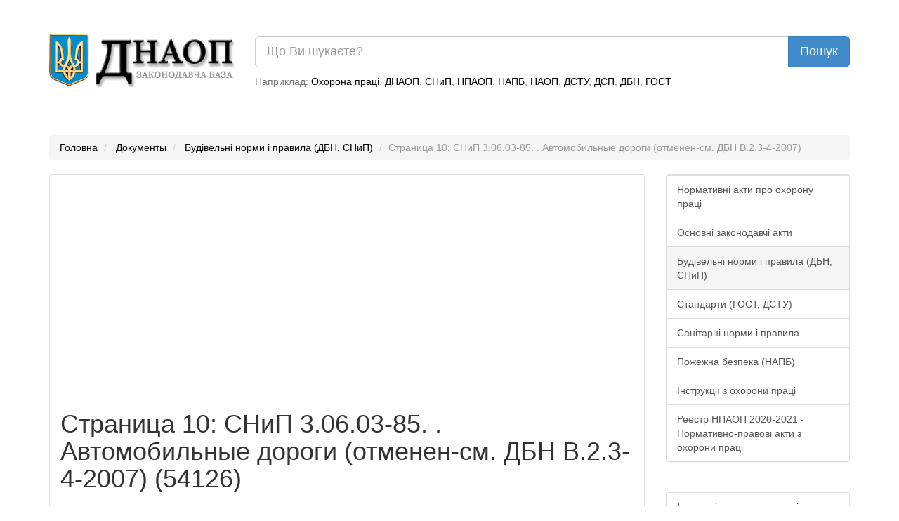

--- FILE ---
content_type: text/html; charset=UTF-8
request_url: https://dnaop.com/html/54126_10.html
body_size: 11377
content:
<!DOCTYPE html PUBLIC "-//W3C//DTD XHTML 1.0 Strict//EN" "http://www.w3.org/TR/xhtml1/DTD/xhtml1-strict.dtd">
<html xmlns="http://www.w3.org/1999/xhtml" xmlns:nrgn="http://energine.org">
  <head>
    <meta http-equiv="Content-Type" content="text/html; charset=utf-8" />
    <title>Страница 10: СНиП 3.06.03-85. . Автомобильные дороги (отменен-см. ДБН В.2.3-4-2007) (54126)</title>
    <base href="https://dnaop.com/" />
    <link rel="shortcut icon" href="images/favicon.ico" type="image/x-icon" />
    <meta name="google-site-verification" content="fPSL-N5GG98ETswCWvUbBWiBqGp2wef8Vpz6phvwajA" />
<!--[if IE]> <style type="text/css" media="Screen, projection"> @import url("stylesheets/ie.css"); /* IE styles import */ </style> <![endif]-->
    <link rel="canonical" href="https://dnaop.com/html/54126_10.html" />
    <meta name="robots" content="index, follow" />
    <link rel="preload" as="font" type="font/woff2" crossorigin="crossorigin" href="https://dnaop.com/fonts/glyphicons-halflings-regular.woff" />
    <link rel="preload" as="style" href="stylesheets/all.min.css" type="text/css" />
    <meta name="og:locale" content="ru_RU" />
    <meta name="og:type" content="article" />
    <meta name="og:title" content="Документы" />
    <meta name="og:description" content="после распределения и уплотнения предпоследней расклини- вающей фракции щебня при устройстве покрытия и последней фракции щебня при устройстве основания. УСТРО..." />
    <meta name="og:url" content="https://dnaop.com/html/54126_10.html/" />
    <meta name="og:image" content="https://dnaop.com/images/logo.png" />
    <meta name="og:site_name" content="ДНАОП - Законодавча база" />
    <link href="stylesheets/all.min.css" rel="stylesheet" type="text/css" />
    <meta http-equiv="X-UA-Compatible" content="IE=edge" />
    <meta name="viewport" content="width=device-width, initial-scale=1.0" />
    <meta name="yandex-verification" content="7f2c056fd298bae5" />
    <script type="text/javascript" src="scripts/all.min.js" defer="defer"></script>
    <script async="async" src="https://pagead2.googlesyndication.com/pagead/js/adsbygoogle.js?client=ca-pub-1484693675256851" crossorigin="anonymous"></script>
    <script type="text/javascript">
			loadAdsenseScript = function() {
				if (!window.adsbygoogle) return false;
				var script = document.createElement('script');
				script.src = 'https://pagead2.googlesyndication.com/pagead/js/adsbygoogle.js?client=ca-pub-1484693675256851';
				//script.setAttribute('data-ad-client', 'ca-pub-1484693675256851');
				script.setAttribute('crossorigin', 'anonymous');
				script.setAttribute('async', 'async');
				script.async = true;
				document.getElementsByTagName('head')[0].appendChild(script);

				setTimeout(
				  	function()
					{
					    window.adsbygoogle = window.adsbygoogle || []
					    window.adsbygoogle.push({})
						//(adsbygoogle = window.adsbygoogle || []).push({});
						//setTimeout(
						//		function()
						//		{
						//			(adsbygoogle = window.adsbygoogle || []).push({});
						//		},
						//		2000
						//);
					},
					1
				);
			};



			loadAd = function()
			{
//				loadAdsenseScript();
			}

			window.adLoaded = false;
			window.addEventListener(
			    "scroll",
				function()
				{
					if (!window.adLoaded)
					{
						window.adLoaded = true;
						loadAd();
						

					}
				}
			);
			// setTimeout(
			// 		function()
			// 		{
			// 			(adsbygoogle = window.adsbygoogle || []).push({});
			// 		},
			// 		3000
			// );
			// (adsbygoogle = window.adsbygoogle || []).push({});

		</script>
    <meta name="keywords" content="" />
    <meta name="description" content="после распределения и уплотнения предпоследней расклини- вающей фракции щебня при устройстве покрытия и последней фракции щебня при устройстве основания. УСТРО..." />
  </head>
  <body>
    <script type="application/ld+json">{
    "@context": "https://schema.org",
    "type": "WebSite",
    "url": "https://dnaop.com",
    "potentialAction": {
        "@type": "SearchAction",
        "target": "https://dnaop.com/search?q={search_term_string}",
        "query-input": "required name=search_term_string"
    }
}</script>
    <script type="application/ld+json">{
    "@context": "https://schema.org",
    "@type": "FAQPage",
    "mainEntity": [
        {
            "@type": "Question",
            "name": "Как скачать СНиП 3.06.03-85. . Автомобильные дороги (отменен-см. ДБН В.2.3-4-2007) ?",
            "acceptedAnswer": {
                "@type": "Answer",
                "text": "Скачать СНиП 3.06.03-85. . Автомобильные дороги (отменен-см. ДБН В.2.3-4-2007) можно нажав на кнопку <a href=\"https://dnaop.com/html/54126/doc-%D0%A1%D0%9D%D0%B8%D0%9F_3.06.03-85\">Скачать бесплатно</a> внизу страницы."
            }
        }
    ]
}</script>
    <script type="application/ld+json">{
    "@context": "https://schema.org",
    "@type": "BreadcrumbList",
    "itemListElement": [
        {
            "@type": "ListItem",
            "position": 1,
            "name": "Будівельні норми і правила (ДБН, СНиП)",
            "item": "https://dnaop.com/398/2458/"
        }
    ]
}</script>
    <div style="margin-top: -20px;margin-bottom: 20px;padding: 1em;"></div>
    <div class="container">
      <div class="row">
        <div class="col-sm-3 hidden-xs">
          <a href="https://dnaop.com/" class="logo">
            <img src="images/logo.webp" width="263" height="76" style="width:100%;height:auto;" alt="ДНАОП - законодавча база" title="ДНАОП - законодавча база" />
          </a>
        </div>
        <div class="col-sm-9 col-xs-12" style="padding-top: 0.2em;">
          <form action="https://dnaop.com/search" id="cse-search-box">
            <div class="input-group">
              <input type="text" class="form-control input-lg" placeholder="Що Ви шукаєте?" name="q" value="" />
              <span class="input-group-btn">
                <input type="submit" class="btn btn-lg btn-primary" value="Пошук" />
              </span>
            </div>
          </form>
          <span class="help-block hidden-xs" style="margin-top: 0.7em;">

							Наприклад:
							<a href="javascript:void(0);">Охорона праці</a>, <a href="javascript:void(0);">ДНАОП</a>, <a href="javascript:void(0);">СНиП</a>, <a href="javascript:void(0);">НПАОП</a>, <a href="javascript:void(0);">НАПБ</a>, <a href="javascript:void(0);">НАОП</a>, <a href="javascript:void(0);">ДСТУ</a>, <a href="javascript:void(0);">ДСП</a>, <a href="javascript:void(0);">ДБН</a>, <a href="javascript:void(0);">ГОСТ</a></span>
        </div>
      </div>
    </div>
    <hr />
    <div class="container">
      <div class="row">
        <div class="col-sm-12 " style="text-align: center;">
          <div style="margin-top: 0.5em;margin-bottom: 1em;"></div>
        </div>
      </div>
    </div>
    <div class="container hidden-xs">
      <ol class="breadcrumb">
        <li>
          <a href="https://dnaop.com/">Головна</a>
        </li>
        <li>
          <a href="https://dnaop.com/html/">Документы</a>
        </li>
        <li>
          <a href="https://dnaop.com/398/2458/">Будівельні норми і правила (ДБН, СНиП)</a>
        </li>
        <li class="active">Страница 10: СНиП 3.06.03-85. . Автомобильные дороги (отменен-см. ДБН В.2.3-4-2007)</li>
      </ol>
    </div>
    <div class="container">
      <div class="row">
        <div class="col-sm-9">
          <div class="page-header" docId="54126" style="padding: 0px;border: 0px;margin-bottom: 0px;"></div>
          <div class="panel panel-default" id="page_content" style="word-wrap: break-word;">
            <div class="panel-body"><div style="text-align: center;margin-right: 1em;" class="hidden-xs"></div><div class="page-header"><h1>Страница 10: СНиП 3.06.03-85. . Автомобильные дороги (отменен-см. ДБН В.2.3-4-2007) (54126)</h1></div><div></div><hr />&#13;
<p>следует уплотнять, как правило, без увлажнения. При температуре</p>&#13;
<p>воздуха выше 20 град. С щебень следует поливать водой в количест-</p>&#13;
<p>ве 8-10 л/м2. В этом случае разливать битум или деготь следует</p>&#13;
<p>только после просыхания щебня, а эмульсию следует разливать по</p>&#13;
<p>влажному щебню.</p>&#13;
<p> 9.38. Все работы по россыпи расклинивающих фракций и их уп-</p>&#13;
<p>лотнению следует производить после розлива вяжущего до его осты-</p>&#13;
<p>вания.</p>&#13;
<p> При использовании вяжущего в виде битумных эмульсий устраи-</p>&#13;
<p>вать защитный слой на покрытии с использованием последней, наибо-</p>&#13;
<p>лее мелкой фракции щебня а также устраивать покрытие по подго-</p>&#13;
<p>товленному основанию следует через 10-15 сут. при пропитке анион-</p>&#13;
<p>ными эмульсиями и через 3-5 сут. - при пропитке катионными.</p>&#13;
<p> 9.39. Движение построечного транспорта разрешается только</p>&#13;
<p>после окончания укатки последней, наиболее мелкой фракции щебня.</p>&#13;
<p>В течение 10 дней движение следует регулировать по всей ширине</p>&#13;
<p>покрытия с ограничением его скорости до 40 км/ч.</p>&#13;
<p> При использовании эмульсий движение следует открывать через</p>&#13;
<p>1-3 сут. после распределения и уплотнения предпоследней расклини-</p>&#13;
<p>вающей фракции щебня при устройстве покрытия и последней фракции</p>&#13;
<p>щебня при устройстве основания.</p>&#13;
<p>&#13;
</p><p> УСТРОЙСТВО ОСНОВАНИЙ И ПОКРЫТИЙ ИЗ ЩЕБЕНОЧНЫХ,</p>&#13;
<p> ГРАВИЙНЫХ И ПЕСЧАНЫХ СМЕСЕЙ, ОБРАБОТАННЫХ</p>&#13;
<p> ОРГАНИЧЕСКИМИ ВЯЖУЩИМИ МАТЕРИАЛАМИ СМЕШЕНИЕМ НА ДОРОГЕ</p>&#13;
<p>&#13;
</p><p> 9.40. Основания и покрытия из щебеночных гравийных и песча-</p>&#13;
<p>ных смесей, обработанных органическими вяжущими материалами сме-</p>&#13;
<p>шением на дороге, следует устраивать при температуре воздуха не</p>&#13;
<p>ниже 15 град. С и заканчивать за 15-20 сут. до начала периода</p>&#13;
<p>дождей или устойчивой температуры воздуха ниже 10 град. С.</p>&#13;
<p> 9.41. Битумом или дегтем следует обрабатывать каменные мате-</p>&#13;
<p>риалы влажностью не более 4 %. При большей влажности смесь должна</p>&#13;
<p>быть просушена путем перемешивания автогрейдером.</p>&#13;
<p> Влажность щебеночных и гравийных смесей обрабатываемых</p>&#13;
<p> - 39 -</p>&#13;
<p>&#13;
</p><p>эмульсией, в сухую и ветреную погоду и при температуре воздуха</p>&#13;
<p>выше 1 5град. С. должна быть не менее 5 %, а песчано-щебеночных и</p>&#13;
<p>песчано-гравийных смесей - на 1-2 % выше оптимальной.</p>&#13;
<p> Перед обработкой смесей анионной эмульсией в них следует</p>&#13;
<p>предварительно вводить 1-2 % извести-пушонки или 2-4 % цемента.</p>&#13;
<p> 9.42. Для обработки минеральных материалов смешением на до-</p>&#13;
<p>роге следует, как правило, применять битумы марок СГ 40/70, МГ</p>&#13;
<p>40/70. СГ 70/130. МГ 70/130, дегти марок Д-З. Д-4, а также битум-</p>&#13;
<p>ные эмульсии ЭБА-З ЭБК-З. Более вязкие битумы и дегти следует</p>&#13;
<p>применять в районах с жарким климатом.</p>&#13;
<p> 9.43. Число проходов автогрейдера при перемешивании следует</p>&#13;
<p>назначать в зависимости от объема смешиваемых материалов и темпе-</p>&#13;
<p>ратуры воздуха.</p>&#13;
<p> 9.44. Готовую смесь следует распределять по всей ширине про-</p>&#13;
<p>езжей части. Смесь следует уплотнять катками массой 6-8 т ориен-</p>&#13;
<p>тировочно 3-5 проходами по одному следу.</p>&#13;
<p> Движение построечного транспорта разрешается открывать сразу</p>&#13;
<p>после окончания уплотнения. При этом его следует регулировать по</p>&#13;
<p>всей ширине проезжей части и ограничивать скорость до 40 км/ч.</p>&#13;
<p>Коэффициент уплотнения должен быть не менее 0 96 через 30 сут.</p>&#13;
<p>после устройства покрытия или основания.</p>&#13;
<p> 9.45. Устраивать покрытие или защитный слой на основаниях из</p>&#13;
<p>смесей, приготовленных способом смешения на дороге, следует толь-</p>&#13;
<p>ко после окончания формирования основания.</p>&#13;
<p>&#13;
</p><p> КОНТРОЛЬ КАЧЕСТВА РАБОТ</p>&#13;
<p>&#13;
</p><p> 9.46. При приготовлении эмульсий следует контролировать:</p>&#13;
<p>постоянно - температуру битума и водного раствора эмульгатора; не</p>&#13;
<p>реже одного раза в смену - качество эмульсии по <a href="https://dnaop.com/html/42794/doc-%D0%93%D0%9E%D0%A1%D0%A2_18659-81">ГОСТ 18659-81</a>.</p>&#13;
<p> 9.47. При приготовлении дегтебетона следует контролировать:</p>&#13;
<p> постоянно - температуру дегтя и минеральных материалов;</p>&#13;
<p> в каждом автомобиле-самосвале - температуру дегтебетонной</p>&#13;
<p>смеси;</p>&#13;
<p> не реже одного раза в смену - качество смеси по ГОСТ</p>&#13;
<p>25877-83.</p>&#13;
<p> 9.48. При устройстве оснований и покрытий из дегтебетонных</p>&#13;
<p>смесей следует контролировать:</p>&#13;
<p> в каждом автомобиле-самосвале - температуру дегтебетонной</p>&#13;
<p>смеси;</p>&#13;
<p> плотность дегтебетона в покрытии по трем вырубкам (кернам) на</p>&#13;
<p>1 км по <a href="https://dnaop.com/html/42308/doc-%D0%93%D0%9E%D0%A1%D0%A2_25877-83">ГОСТ 25877-83</a>.</p>&#13;
<p> 9.49. При устройстве оснований и покрытий из черного щебня и</p>&#13;
<p>смесей. обработанных битумными эмульсиями в смесителе следует</p>&#13;
<p>контролировать:</p>&#13;
<p> в каждом автомобиле-самосвале - температуру черного щебня;</p>&#13;
<p> постоянно - визуально однородность смеси и качество уплотне-</p>&#13;
<p>ния в соответствии с требованиями п. 8.26;</p>&#13;
<p> качество смеси по показателям трех проб на 1 км.</p>&#13;
<p> 9.50. При устройстве оснований и покрытий способом пропитки</p>&#13;
<p>следует контролировать:</p>&#13;
<p> при каждом розливе - температуру вяжущего материала;</p>&#13;
<p> постоянно - визуально равномерность распределения материалов</p>&#13;
<p>и качество уплотнения в соответствии с требованиями п-8.25.</p>&#13;
<p> 9.51. При устройстве оснований и покрытий способом смешения</p>&#13;
<p>на дороге следует контролировать:</p>&#13;
<p> при каждом розливе - температуру вяжущего материала;</p>&#13;
<p> не реже одного раза в смену (и при выпадении осадков) -</p>&#13;
<p>влажность минеральных материалов по <a href="https://dnaop.com/html/42748/doc-%D0%93%D0%9E%D0%A1%D0%A2_5180-84">ГОСТ 5180-84</a>.</p>&#13;
<p> постоянно - визуально однородность смеси и качество уплотне-</p>&#13;
<p> - 40 -</p>&#13;
<p>&#13;
</p><p>ния в соответствии с требованиями п. 8.25;</p>&#13;
<p> качество смеси - по показателям двух проб на 1 км по ГОСТ</p>&#13;
<p>12801-84;</p>&#13;
<p> плотность материала в покрытии по трем вырубкам (кернам) на</p>&#13;
<p>1 км по <a href="https://dnaop.com/html/63217/doc-%D0%93%D0%9E%D0%A1%D0%A2_12801-84">ГОСТ 12801-84</a>.</p>&#13;
<p>&#13;
</p><p> 10. УСТРОЙСТВО АСФАЛЬТОБЕТОННЫХ ПОКРЫТИЙ</p>&#13;
<p> И ОСНОВАНИЙ</p>&#13;
<p>&#13;
</p><p> 10.1. Асфальтобетонные смеси следует проектировать в зависи-</p>&#13;
<p>мости от вида, типа и назначения асфальтобетона в соответствии с</p>&#13;
<p>требованиями <a href="https://dnaop.com/html/63716/doc-%D0%93%D0%9E%D0%A1%D0%A2_9128-84">ГОСТ 9128-84</a>.</p>&#13;
<p> 10.2. Для повышения качества асфальтобетонов следует приме-</p>&#13;
<p>нять методы физико-химической активации минеральных материалов,</p>&#13;
<p>поверхностно-активные вещества или полимеры.</p>&#13;
<p>&#13;
</p><p> ПРИГОТОВЛЕНИЕ АСФАЛЬТОБЕТОННЫХ СМЕСЕЙ</p>&#13;
<p>&#13;
</p><p> 10.3. Асфальтобетонные смеси следует приготовлять в асфаль-</p>&#13;
<p>тосмесительных установках оборудованных смесителями принудитель-</p>&#13;
<p>ного перемешивания периодического или непрерывного действия.</p>&#13;
<p> 10.4. Битум, нагретый до рабочей температуры, следует ис-</p>&#13;
<p>пользовать в течение 5 ч. При необходимости более длительного</p>&#13;
<p>хранения температуру вязкого битума необходимо снизить до 80</p>&#13;
<p>град. С, жидкого -до 60 град. С и хранить не более 12 ч.</p>&#13;
<p> 10.5. Битум с добавлением ПАВ полимеров, разжижителей</p>&#13;
<p>(пластификаторов) или структурообразующих компонентов следует пе-</p>&#13;
<p>ремешивать до получения однородной смеси в отдельной емкости,</p>&#13;
<p>оборудованной паро-, электро- или маслоподогревом и насосной ус-</p>&#13;
<p>тановкой. Готовое вяжущее перекачивают в расходную емкость и наг-</p>&#13;
<p>ревают до рабочей температуры.</p>&#13;
<p> 10.6. Температура битума, поступающего в смеситель, щебня,</p>&#13;
<p>песка отсевов дробления при выходе из сушильного барабана и ас-</p>&#13;
<p>фальтобетонной смеси при выпуске из смесителя в зависимости от</p>&#13;
<p>марки применяемого битума должна соответствовать указанной в</p>&#13;
<p>табл. 13. Минеральный порошок для приготовления асфальтобетонных</p>&#13;
<p>смесей разрешается вводить в смеситель без подогрева.</p>&#13;
<p> 10.7. При применении активированных минеральных порошков или</p>&#13;
<p>ПАВ температура битума, щебня, гравия, песка, отсевов дробления и</p>&#13;
<p>готовой асфальтобетонной смеси должна быть снижена по сравнению с</p>&#13;
<p>указанной в табл. 13:</p>&#13;
<p> на 20град. С при применении битумов марок БНД 40/60, БНД</p>&#13;
<p>60/90 БНД 90/130, БН 60/90, БН 90/130;</p>&#13;
<p> на 10 град. С при применении битумов марок БНД 130/200, БНД</p>&#13;
<p>200/300, БН 130/200, БН 200/300.</p>&#13;
<p> 10.8. В процессе приготовления смесей в смеситель периоди-</p>&#13;
<p>ческого действия, как правило, сначала следует вводить взвешенные</p>&#13;
<p>по фракциям минеральные материалы и перемешивать их между собой,</p>&#13;
<p>а затем - битум.</p>&#13;
<p> 10.9. Погрешность дозирования компонентов асфальтобетонной</p>&#13;
<p>смеси должна соответствовать требованиям <a href="https://dnaop.com/html/63716/doc-%D0%93%D0%9E%D0%A1%D0%A2_9128-84">ГОСТ 9128-84</a>.</p>&#13;
<p> 10.10. Продолжительность перемешивания горячих, теплых и хо-</p>&#13;
<p>лодных асфальтобетонных смесей устанавливают в соответствии с</p>&#13;
<p>техническими данными асфальтосмесительной установки.</p>&#13;
<p> 10.11. Асфальтобетонную смесь после окончания перемешивания</p>&#13;
<p>следует выгрузить из смесителя в накопительный бункер или транс-</p>&#13;
<p>портные средства.</p>&#13;
<p> 10.12. Вместимость накопительного бункера должна составлять</p>&#13;
<p>не менее объема часовой производительности смесительной установ-</p>&#13;
<p>ки. Время нахождения смесей для нижнего слоя и типа А для верхне-</p>&#13;
<p> - 41 -</p>&#13;
<p>&#13;
</p><p>го слоя в бункере должно быть не более 15 ч. Смеси других типов</p>&#13;
<p>должны находиться в бункере не более 0 5 ч.</p>&#13;
<p> Для смесей с применением ПАВ и активированных порошков время</p>&#13;
<p>нахождения в бункере может быть увеличено соответственно до 2 и 1</p>&#13;
<p>ч.</p>&#13;
<p> 10.13. Продолжительность транспортирования асфальтобетонных</p>&#13;
<p>смесей должна устанавливаться из условия обеспечения температуры</p>&#13;
<p>при укладке, Указанной в табл. 14.</p>&#13;
<p> Таблица 13</p>&#13;
<p>-----------------------------------------------------------------</p>&#13;
<p>| | |</p>&#13;
<p>| | |</p>&#13;
<p>| Вид смеси | Марка битума |</p>&#13;
<p>| | |</p>&#13;
<p>| | |</p>&#13;
<p>|---------------------------------------------------------------|</p>&#13;
<p>|Горячая | БНД 40/60, БНД 60/90 БНД 90/130, |</p>&#13;
<p>| | БН 60/90, БН 90/130 |</p>&#13;
<p>|---------------------------------------------------------------|</p>&#13;
<p>|Теплая |БНД 130/200 БНД 200/300 БН 130/200, |</p>&#13;
<p>| |БН 200/300 |</p>&#13;
<p>| |--------------------------------------------------|</p>&#13;
<p>| |СГ 130/200 |</p>&#13;
<p>| |--------------------------------------------------|</p>&#13;
<p>| |МГ 130/200, МГО 130/200 |</p>&#13;
<p>|---------------------------------------------------------------|</p>&#13;
<p>|Холодная |СГ 70/130, МГ 70/130, МГО 70/130 |</p>&#13;
<p>-----------------------------------------------------------------</p>&#13;
<p>&#13;
</p><p> Окончание табл. 13</p>&#13;
<p>-----------------------------------------------------------------</p>&#13;
<p>| Температура град. С |</p>&#13;
<p>|---------------------------------------------------------------|</p>&#13;
<p>| битума, | щебня (гравия)песка, | смеси при |</p>&#13;
<p>| поступающего | отсевов дробления при | выпуске из |</p>&#13;
<p>| в смеситель | выходе из сушильного | смесителя |</p>&#13;
<p>| | барабана | |</p>&#13;
<p>|---------------------------------------------------------------|</p>&#13;
<p>| 130-150 | 165-185 | 140-160 |</p>&#13;
<p>| | | |</p>&#13;
<p>|---------------------------------------------------------------|</p>&#13;
<p>| 110-130 | 145-165 | 120-140 |</p>&#13;
<p>| | | |</p>&#13;
<p>|---------------------------------------------------------------|</p>&#13;
<p>| 80-100 | 115-135 | 90-110 |</p>&#13;
<p>|---------------------------------------------------------------|</p>&#13;
<p>| 90-110 | 125-145 | 100-120 |</p>&#13;
<p>|---------------------------------------------------------------|</p>&#13;
<p>| 80-90 | 115-125 | 80-100 |</p>&#13;
<p>-----------------------------------------------------------------</p>&#13;
<p>&#13;
</p><p> 10.14. Допускается укладка холодных асфальтобетонных смесей</p>&#13;
<p>непосредственно после приготовления то есть в горячем виде.</p>&#13;
<p> 10.15. Холодные асфальтобетонные смеси до укладки следует</p>&#13;
<p>хранить летом на открытых площадках а в осенне-зимний период - в</p>&#13;
<p>закрытых складах или под навесом в течение 4 мес. при применении</p>&#13;
<p>битумов класса СГ и 8 мес. - классов МГ и МГО.</p>&#13;
<p> При хранении холодных асфальтобетонных смесей надлежит при-</p>&#13;
<p>нимать высоту штабеля не более 2 м. Свежеприготовленную смесь</p>&#13;
<p>следует перелопачивать ковшом экскаватора до ее остывания.</p>&#13;
<p> - 42 -</p>&#13;
<p>&#13;
</p><p> Таблица 14</p>&#13;
<p>-----------------------------------------------------------------</p>&#13;
<p>| | |</p>&#13;
<p>| | |</p>&#13;
<p>| Вид смеси | Марка битума |</p>&#13;
<p>| | |</p>&#13;
<p>| | |</p>&#13;
<p>|---------------------------------------------------------------|</p>&#13;
<p>|Горячая | БНД 40/60, БНД 60/90 БНД 90/130, |</p>&#13;
<p>| | БН 60/90, БН 90/130 |</p>&#13;
<p>|---------------------------------------------------------------|</p>&#13;
<p>|Теплая |БНД 130/200 БНД 200/300 БН 130/200, |</p>&#13;
<p>| |БН 200/300 |</p>&#13;
<p>| |--------------------------------------------------|</p>&#13;
<p>| |СГ 130/200 |</p>&#13;
<p>|---------------------------------------------------------------|</p>&#13;
<p>|Холодная |СГ 70/130, МГ 70/130, МГО 70/130 |</p>&#13;
<p>-----------------------------------------------------------------</p>&#13;
<p>&#13;
</p><p> Окончание табл. 14</p>&#13;
<p>-----------------------------------------------------------------</p>&#13;
<p>|Температура смеси а начале уплотнения град. С, для |</p>&#13;
<p>|---------------------------------------------------------------|</p>&#13;
<p>| плотного асфальтобетона | плотного асфальтобетона типов |</p>&#13;
<p>| типов А и Б пористого и | В, Г и Д, пористого и высоко- |</p>&#13;
<p>| высокопористого асфальто- | пористого асфальтобетонов |</p>&#13;
<p>| бетонов с содержанием | с содержанием щебня (гравия |</p>&#13;
<p>| щебня (гравия) | менее 40 % массы и высоко- |</p>&#13;
<p>| белее 40 % массы | пористого песчаного |</p>&#13;
<p>|---------------------------------------------------------------|</p>&#13;
<p>| 120-160 | 100-130 |</p>&#13;
<p>| | |</p>&#13;
<p>|---------------------------------------------------------------|</p>&#13;
<p>| 100-140 | 80-110 |</p>&#13;
<p>| | |</p>&#13;
<p>|---------------------------------------------------------------|</p>&#13;
<p>| 70-100 |</p>&#13;
<p>|---------------------------------------------------------------|</p>&#13;
<p>| Не ниже 5 |</p>&#13;
<p>-----------------------------------------------------------------</p>&#13;
<p>&#13;
</p><p> УКЛАДКА АСФАЛЬТОБЕТОННЫХ СМЕСЕЙ</p>&#13;
<p>&#13;
</p><p> 10.16. Покрытия и основания из асфальтобетонных смесей сле-</p>&#13;
<p>дует устраивать в сухую погоду. Укладку горячих и холодных смесей</p>&#13;
<p>следует производить весной и летом при температуре окружающего</p>&#13;
<p>воздуха не ниже 5 град. С, осенью - не ниже 10 град. С; теплых</p>&#13;
<p>смесей - при температуре не ниже минус 10 град. С.</p>&#13;
<p> Допускается производить работы с использованием горячих ас-</p>&#13;
<p>фальтобетонных смесей при температуре воздуха не ниже 0 град. С</p>&#13;
<p>при соблюдении следующих требований:</p>&#13;
<p> толщина устраиваемого слоя должна быть не менее 4 см;</p>&#13;
<p> необходимо применять асфальтобетонные смеси с ПАВ или акти-</p>&#13;
<p>вирован. ними минеральными порошками;</p>&#13;
<p> устраивать следует, как правило, только нижний слой двухс-</p>&#13;
<p>лойного асфальтобетонного покрытия; если зимой или весной по это-</p>&#13;
<p>му слою будут передвигаться транспортные средства, его следует</p>&#13;
<p>устраивать из плотных асфальтобетонных смесей;</p>&#13;
<p> верхний слой допускается устраивать только на свежеуложенном</p>&#13;
<p>нижнем слое до его остывания (с сохранением температуры нижнего</p>&#13;
<p> - 43 -</p>&#13;
<p>&#13;
</p><p>слоя не менее 20 град. С).</p>&#13;
<p> Укладку холодных асфальтобетонных смесей следует заканчивать</p>&#13;
<p>ориентировочно за 15 дней до начала периода осенних дождей, за</p>&#13;
<p>исключением смесей с активированными минеральными материалами.</p>&#13;
<p> 10.17. Перед укладкой смеси (за 1-6 ч) необходимо произвести</p>&#13;
<p>обработку поверхности нижнего слоя битумной эмульсией, жидким или</p>&#13;
<div style="text-align: center;" class="col-sm-12"></div><script>
			(adsbygoogle = window.adsbygoogle || []).onload = function () {
				[].forEach.call(document.getElementsByClassName('adsbygoogle'), function () {
					adsbygoogle.push({})
				})
			}
		</script><div class="row"><div class="col-sm-12" style="text-align: center;"><a href="get/54126/" class="btn btn-success btn-lg" style="margin-top: 1em;"><span class="glyphicon glyphicon-download-alt" style="margin-right: 1em;"></span> Скачать бесплатно
						  			</a></div></div></div>
          </div>
          <div class="row">
            <div class="col-md-6">
              <a class="btn btn-lg btn-default" href="https://dnaop.com/html/54125/doc-%D0%A1%D0%9D%D0%B8%D0%9F_3.05.02-88">Предыдущий документ</a>
            </div>
            <div class="col-md-6" style="text-align: right;">
              <a class="btn btn-lg btn-default" href="https://dnaop.com/html/54127/doc-%D0%A1%D0%9D%D0%B8%D0%9F_2.05.02-85">Следующий документ</a>
            </div>
          </div>
          <hr />
          <div class="row">
            <div class="col-md-2 col-sm-12">
              <a href="html/54126_9.html" class="btn btn-primary pull-left btn-lg">Предыдущая страница</a>
            </div>
            <div class="col-md-8 col-sm-12" style="text-align: center;"></div>
            <div class="col-md-2 col-sm-12">
              <a href="html/54126_11.html" class="btn btn-primary pull-right btn-lg">Следующая страница</a>
            </div>
          </div>
          <br />
          <div class="row">
            <div class="col-md-12" style="text-align: center;"><ul class="pagination"><li><a href="html/54126/doc-%D0%A1%D0%9D%D0%B8%D0%9F_3.06.03-85">1</a></li><li><a href="html/54126_2.html">2</a></li><li><a href="html/54126_3.html">3</a></li><li><a href="html/54126_4.html">4</a></li><li><a href="html/54126_5.html">5</a></li><li><a href="html/54126_6.html">6</a></li><li><a href="html/54126_7.html">7</a></li><li><a href="html/54126_8.html">8</a></li><li><a href="html/54126_9.html">9</a></li><li class="active"><a href="html/54126_10.html">10</a></li><li><a href="html/54126_11.html">11</a></li><li><a href="html/54126_12.html">12</a></li><li><a href="html/54126_13.html">13</a></li><li><a href="html/54126_14.html">14</a></li><li><a href="html/54126_15.html">15</a></li><li><a href="html/54126_16.html">16</a></li><li><a href="html/54126_17.html">17</a></li><li><a href="html/54126_18.html">18</a></li><li><a href="html/54126_19.html">19</a></li><li><a href="html/54126_20.html">20</a></li></ul></div>
          </div>
          <br />
        </div>
        <div class="col-sm-3 navleft">
          <div class="panel panel-default">
            <div class="list-group">
              <a class="list-group-item" href="398/2428/">Нормативні акти про охорону праці</a>
              <a class="list-group-item" href="398/2439/">Основні законодавчі акти</a>
              <a class="list-group-item active" href="398/2458/">Будівельні норми і правила (ДБН, СНиП)</a>
              <a class="list-group-item" href="398/2464/">Стандарти (ГОСТ, ДСТУ)</a>
              <a class="list-group-item" href="398/2468/">Санітарні норми і правила</a>
              <a class="list-group-item" href="398/2469/">Пожежна безпека (НАПБ)</a>
              <a class="list-group-item" href="398/2471/">Інструкції з охорони праці</a>
              <a class="list-group-item" href="398/reestr-npaop/">Реестр НПАОП 2020-2021 - Нормативно-правові акти з охорони праці</a>
            </div>
          </div>
          <div class="col-sm-12" style="text-align: center;"></div>
          <br />
          <div class="col-sm-12" style="text-align: center;"></div>
          <div class="panel panel-default">
            <div class="list-group">
              <a href="https://dnaop.com/html/32049/doc-instrukcijaz-ohoroni-pracidlya-jelektromontera-z-remontuta-obslugovuvannya-jelektroustatkuvannya" style="color: black;" class="list-group-item"> Інструкція

з охорони праці  

для електромонтера з ремонту

та обслуговування електроустаткування</a>
              <a href="https://dnaop.com/html/2063/doc-zakon-ukrajini-pro-zabezpechennya-sanitarnogo-ta-jepidemichnogo-blagopoluchchya-naselennya" style="color: black;" class="list-group-item"> Закон України "Про забезпечення санітарного та епідемічного благополуччя населення"</a>
              <a href="https://dnaop.com/html/30011/doc-lisovij-kodeks-ukrajini" style="color: black;" class="list-group-item"> Лісовий кодекс україни</a>
              <a href="https://dnaop.com/html/62364/doc-%D0%94%D0%A1%D0%A2%D0%A3+2804-94" style="color: black;" class="list-group-item">ДСТУ 2804-94 Енергобаланс промислового підприємства. Загальні положення. Терміни та визначення</a>
              <a href="https://dnaop.com/html/43044/doc-%D0%94%D0%91%D0%9D+%D0%92.2.3-4-2000" style="color: black;" class="list-group-item">ДБН В.2.3-4-2000 . Автомобильные дороги. (На русском языке) /Отменен-приказ Минрегионбуду Украины N 292 от 31.10.2007р./</a>
              <a href="https://dnaop.com/html/68518/doc-%D0%93%D0%9E%D0%A1%D0%A2+2488-79" style="color: black;" class="list-group-item">ГОСТ 2488-79 Церезин. Технические условия</a>
              <a href="https://dnaop.com/html/41443/doc-%D0%9F%D0%A3%D0%AD+%D0%9F%D0%A3%D0%AD%3A2006" style="color: black;" class="list-group-item">ПУЭ ПУЭ:2006 Правила устройства электроустановок. Раздел 4. Распределительные устройства и подстанции</a>
              <a href="https://dnaop.com/html/2506/doc-zakon-ukrajini-pro-transport" style="color: black;" class="list-group-item"> Закон України "Про транспорт"</a>
              <a href="https://dnaop.com/html/33946/doc-%D0%94%D0%A1%D0%A2%D0%A3+4306%3A2004" style="color: black;" class="list-group-item">ДСТУ 4306:2004 Олія пальмова</a>
              <a href="https://dnaop.com/html/32487/doc-%D0%94%D0%91%D0%9D+%D0%92.2.2-9-99" style="color: black;" class="list-group-item">ДБН В.2.2-9-99 Громадські будинки та споруди</a>
            </div>
          </div>
          <div class="panel panel-default">
            <div class="list-group">
              <a href="https://dnaop.com/html/76263_2.html" style="color: black;" class="list-group-item">ГОСТ 21425-75 Соединения зубчатые (шлицевые) прямобочные. Методы расчета нагрузочной способности СТОРІНКА: 2</a>
              <a href="https://dnaop.com/html/61631_4.html" style="color: black;" class="list-group-item">ДСТУ EN 13565-1:2015 Стаціонарні системи пожежогасіння. Системи пінного пожежогасіння. Частина 1. Вимоги до компонентів та методи їх випробування СТОРІНКА: 4</a>
              <a href="https://dnaop.com/html/59565_3.html" style="color: black;" class="list-group-item">ДСТУ Б Д.2.2-1:2012 Ресурсні елементні кошторисні норми на будівельні роботи. Земляні роботи. (Збірник 1) СТОРІНКА: 3</a>
              <a href="https://dnaop.com/html/69145_3.html" style="color: black;" class="list-group-item">ГОСТ 17-70 Станки токарно-револьверные. Нормы точности СТОРІНКА: 3</a>
              <a href="https://dnaop.com/html/45873_6.html" style="color: black;" class="list-group-item">ВСН 411-88 Монтаж смазочных, гидравлических и пневматических систем общепромышленного назначения СТОРІНКА: 6</a>
              <a href="https://dnaop.com/html/60755_4.html" style="color: black;" class="list-group-item">ДСТУ Б EN 14216:2012 Цемент. Склад, технічні умови та критерії відповідності спеціальних цементів з низьким тепловиділенням СТОРІНКА: 4</a>
              <a href="https://dnaop.com/html/43733_3.html" style="color: black;" class="list-group-item">ДНАОП 0.00-5.08-96 Інструкції про порядок видачі дозволу на виготовлення, ремонт і реконструкцію об'єктів котлонагляду і здійснення нагляду за виконанням цих робіт  ДНАОП 0.00-5.08-96 СТОРІНКА: 3</a>
              <a href="https://dnaop.com/html/63650_2.html" style="color: black;" class="list-group-item">ГОСТ 27824-2000 Горелки промышленные на жидком топливе. Общие технические требования СТОРІНКА: 2</a>
              <a href="https://dnaop.com/html/34156_3.html" style="color: black;" class="list-group-item">ДБН Б. 1.1-7:2007 Погодження та затвердження

схем планування території сільради СТОРІНКА: 3</a>
              <a href="https://dnaop.com/html/64249_9.html" style="color: black;" class="list-group-item">ГОСТ 9.015-74 Единая система защиты от коррозии и старения. Подземные сооружения. Общие технические требования СТОРІНКА: 9</a>
            </div>
          </div>
        </div>
      </div>
    </div>
    <hr />
    <div class="container">
      <div class="row">
        <div class="col-sm-12">
          <div class="panel panel-primary">
            <div class="panel-heading">Смотрите также</div>
            <div class="list-group"><a  class="list-group-item" href="html/42834/doc-%D0%94%D0%91%D0%9D_%D0%91.1.1-6-2007">ДНАОП 63.21-5.01-89 Инструкция. перечень и периодичность обязательных работ по безопасности труда в автотранспортных предприятиях</a><a  class="list-group-item" href="html/41137/doc-instrukcija-po-ohrane-truda-dlya-pochtalyona-po-dostavke-telegramm">СН 508-78 Инструкция по организации и комплексному осуществлению в городах

поточного строительства жилых домов, объектов культурно-бытового

назначения и коммунального хозяйства</a></div>
          </div>
        </div>
      </div>
    </div>
    <script defer="defer" src="https://www.googletagmanager.com/gtag/js?id=UA-3792986-15"></script>
    <script>
			window.dataLayer = window.dataLayer || [];
			function gtag(){dataLayer.push(arguments);}
			gtag('js', new Date());

			gtag('config', 'UA-3792986-15');
		</script>
  <script defer src="https://static.cloudflareinsights.com/beacon.min.js/vcd15cbe7772f49c399c6a5babf22c1241717689176015" integrity="sha512-ZpsOmlRQV6y907TI0dKBHq9Md29nnaEIPlkf84rnaERnq6zvWvPUqr2ft8M1aS28oN72PdrCzSjY4U6VaAw1EQ==" data-cf-beacon='{"version":"2024.11.0","token":"adb1274669f440c0a0cade4c3faaae0b","r":1,"server_timing":{"name":{"cfCacheStatus":true,"cfEdge":true,"cfExtPri":true,"cfL4":true,"cfOrigin":true,"cfSpeedBrain":true},"location_startswith":null}}' crossorigin="anonymous"></script>
</body>
</html>


--- FILE ---
content_type: text/html; charset=utf-8
request_url: https://www.google.com/recaptcha/api2/aframe
body_size: 267
content:
<!DOCTYPE HTML><html><head><meta http-equiv="content-type" content="text/html; charset=UTF-8"></head><body><script nonce="haDs7PKmNIGALiN0Zu0I-A">/** Anti-fraud and anti-abuse applications only. See google.com/recaptcha */ try{var clients={'sodar':'https://pagead2.googlesyndication.com/pagead/sodar?'};window.addEventListener("message",function(a){try{if(a.source===window.parent){var b=JSON.parse(a.data);var c=clients[b['id']];if(c){var d=document.createElement('img');d.src=c+b['params']+'&rc='+(localStorage.getItem("rc::a")?sessionStorage.getItem("rc::b"):"");window.document.body.appendChild(d);sessionStorage.setItem("rc::e",parseInt(sessionStorage.getItem("rc::e")||0)+1);localStorage.setItem("rc::h",'1769531911399');}}}catch(b){}});window.parent.postMessage("_grecaptcha_ready", "*");}catch(b){}</script></body></html>